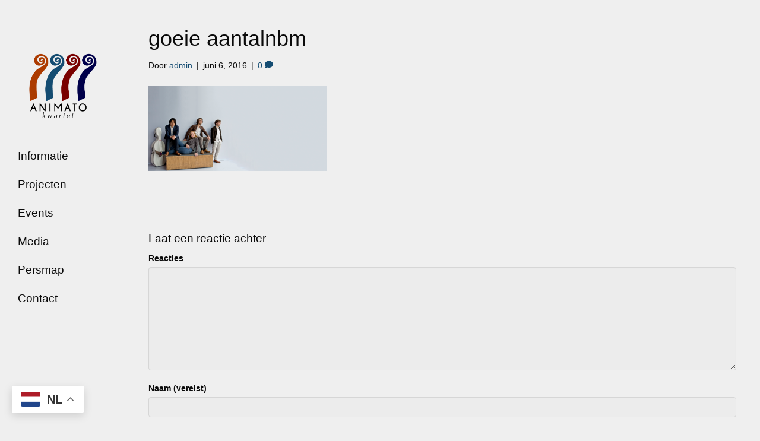

--- FILE ---
content_type: text/html; charset=UTF-8
request_url: https://animatokwartet.nl/goeie-aantalnbm-2/
body_size: 9885
content:
<!DOCTYPE html>
<html lang="nl-NL">
<head>
<meta charset="UTF-8" />
<meta name='viewport' content='width=device-width, initial-scale=1.0' />
<meta http-equiv='X-UA-Compatible' content='IE=edge' />
<link rel="profile" href="https://gmpg.org/xfn/11" />
<meta name='robots' content='index, follow, max-image-preview:large, max-snippet:-1, max-video-preview:-1' />
	<style>img:is([sizes="auto" i], [sizes^="auto," i]) { contain-intrinsic-size: 3000px 1500px }</style>
	
	<!-- This site is optimized with the Yoast SEO plugin v26.3 - https://yoast.com/wordpress/plugins/seo/ -->
	<title>goeie aantalnbm - Animato Kwartet</title>
	<link rel="canonical" href="https://animatokwartet.nl/goeie-aantalnbm-2/" />
	<meta property="og:locale" content="nl_NL" />
	<meta property="og:type" content="article" />
	<meta property="og:title" content="goeie aantalnbm - Animato Kwartet" />
	<meta property="og:url" content="https://animatokwartet.nl/goeie-aantalnbm-2/" />
	<meta property="og:site_name" content="Animato Kwartet" />
	<meta property="article:publisher" content="https://www.facebook.com/Animato-Kwartet-714473732005696/" />
	<meta property="og:image" content="https://animatokwartet.nl/goeie-aantalnbm-2" />
	<meta property="og:image:width" content="2380" />
	<meta property="og:image:height" content="1136" />
	<meta property="og:image:type" content="image/png" />
	<meta name="twitter:card" content="summary_large_image" />
	<script type="application/ld+json" class="yoast-schema-graph">{"@context":"https://schema.org","@graph":[{"@type":"WebPage","@id":"https://animatokwartet.nl/goeie-aantalnbm-2/","url":"https://animatokwartet.nl/goeie-aantalnbm-2/","name":"goeie aantalnbm - Animato Kwartet","isPartOf":{"@id":"https://animatokwartet.nl/#website"},"primaryImageOfPage":{"@id":"https://animatokwartet.nl/goeie-aantalnbm-2/#primaryimage"},"image":{"@id":"https://animatokwartet.nl/goeie-aantalnbm-2/#primaryimage"},"thumbnailUrl":"https://i0.wp.com/animatokwartet.nl/wp/wp-content/uploads/2016/06/goeie-aantalnbm-1.png?fit=2380%2C1136&ssl=1","datePublished":"2016-06-06T14:35:28+00:00","breadcrumb":{"@id":"https://animatokwartet.nl/goeie-aantalnbm-2/#breadcrumb"},"inLanguage":"nl-NL","potentialAction":[{"@type":"ReadAction","target":["https://animatokwartet.nl/goeie-aantalnbm-2/"]}]},{"@type":"ImageObject","inLanguage":"nl-NL","@id":"https://animatokwartet.nl/goeie-aantalnbm-2/#primaryimage","url":"https://i0.wp.com/animatokwartet.nl/wp/wp-content/uploads/2016/06/goeie-aantalnbm-1.png?fit=2380%2C1136&ssl=1","contentUrl":"https://i0.wp.com/animatokwartet.nl/wp/wp-content/uploads/2016/06/goeie-aantalnbm-1.png?fit=2380%2C1136&ssl=1","width":2380,"height":1136},{"@type":"BreadcrumbList","@id":"https://animatokwartet.nl/goeie-aantalnbm-2/#breadcrumb","itemListElement":[{"@type":"ListItem","position":1,"name":"Home","item":"https://animatokwartet.nl/"},{"@type":"ListItem","position":2,"name":"goeie aantalnbm"}]},{"@type":"WebSite","@id":"https://animatokwartet.nl/#website","url":"https://animatokwartet.nl/","name":"Animato Kwartet","description":"Website van het Nederlandse Animato strijkkwartet. U vind hier informatie, de concert agenda, foto&#039;s en contact gegevens.","potentialAction":[{"@type":"SearchAction","target":{"@type":"EntryPoint","urlTemplate":"https://animatokwartet.nl/?s={search_term_string}"},"query-input":{"@type":"PropertyValueSpecification","valueRequired":true,"valueName":"search_term_string"}}],"inLanguage":"nl-NL"}]}</script>
	<!-- / Yoast SEO plugin. -->


<link rel='dns-prefetch' href='//secure.gravatar.com' />
<link rel='dns-prefetch' href='//maps.googleapis.com' />
<link rel='dns-prefetch' href='//meet.jit.si' />
<link rel='dns-prefetch' href='//stats.wp.com' />
<link rel='preconnect' href='//i0.wp.com' />
<link rel='preconnect' href='//c0.wp.com' />
<link href='//hb.wpmucdn.com' rel='preconnect' />
<link rel="alternate" type="application/rss+xml" title="Animato Kwartet &raquo; feed" href="https://animatokwartet.nl/feed/" />
<link rel="alternate" type="application/rss+xml" title="Animato Kwartet &raquo; reacties feed" href="https://animatokwartet.nl/comments/feed/" />
<link rel="alternate" type="application/rss+xml" title="Animato Kwartet &raquo; goeie aantalnbm reacties feed" href="https://animatokwartet.nl/feed/?attachment_id=156" />
		<style>
			.lazyload,
			.lazyloading {
				max-width: 100%;
			}
		</style>
		<script>
window._wpemojiSettings = {"baseUrl":"https:\/\/s.w.org\/images\/core\/emoji\/16.0.1\/72x72\/","ext":".png","svgUrl":"https:\/\/s.w.org\/images\/core\/emoji\/16.0.1\/svg\/","svgExt":".svg","source":{"concatemoji":"https:\/\/animatokwartet.nl\/wp\/wp-includes\/js\/wp-emoji-release.min.js?ver=6.8.3"}};
/*! This file is auto-generated */
!function(s,n){var o,i,e;function c(e){try{var t={supportTests:e,timestamp:(new Date).valueOf()};sessionStorage.setItem(o,JSON.stringify(t))}catch(e){}}function p(e,t,n){e.clearRect(0,0,e.canvas.width,e.canvas.height),e.fillText(t,0,0);var t=new Uint32Array(e.getImageData(0,0,e.canvas.width,e.canvas.height).data),a=(e.clearRect(0,0,e.canvas.width,e.canvas.height),e.fillText(n,0,0),new Uint32Array(e.getImageData(0,0,e.canvas.width,e.canvas.height).data));return t.every(function(e,t){return e===a[t]})}function u(e,t){e.clearRect(0,0,e.canvas.width,e.canvas.height),e.fillText(t,0,0);for(var n=e.getImageData(16,16,1,1),a=0;a<n.data.length;a++)if(0!==n.data[a])return!1;return!0}function f(e,t,n,a){switch(t){case"flag":return n(e,"\ud83c\udff3\ufe0f\u200d\u26a7\ufe0f","\ud83c\udff3\ufe0f\u200b\u26a7\ufe0f")?!1:!n(e,"\ud83c\udde8\ud83c\uddf6","\ud83c\udde8\u200b\ud83c\uddf6")&&!n(e,"\ud83c\udff4\udb40\udc67\udb40\udc62\udb40\udc65\udb40\udc6e\udb40\udc67\udb40\udc7f","\ud83c\udff4\u200b\udb40\udc67\u200b\udb40\udc62\u200b\udb40\udc65\u200b\udb40\udc6e\u200b\udb40\udc67\u200b\udb40\udc7f");case"emoji":return!a(e,"\ud83e\udedf")}return!1}function g(e,t,n,a){var r="undefined"!=typeof WorkerGlobalScope&&self instanceof WorkerGlobalScope?new OffscreenCanvas(300,150):s.createElement("canvas"),o=r.getContext("2d",{willReadFrequently:!0}),i=(o.textBaseline="top",o.font="600 32px Arial",{});return e.forEach(function(e){i[e]=t(o,e,n,a)}),i}function t(e){var t=s.createElement("script");t.src=e,t.defer=!0,s.head.appendChild(t)}"undefined"!=typeof Promise&&(o="wpEmojiSettingsSupports",i=["flag","emoji"],n.supports={everything:!0,everythingExceptFlag:!0},e=new Promise(function(e){s.addEventListener("DOMContentLoaded",e,{once:!0})}),new Promise(function(t){var n=function(){try{var e=JSON.parse(sessionStorage.getItem(o));if("object"==typeof e&&"number"==typeof e.timestamp&&(new Date).valueOf()<e.timestamp+604800&&"object"==typeof e.supportTests)return e.supportTests}catch(e){}return null}();if(!n){if("undefined"!=typeof Worker&&"undefined"!=typeof OffscreenCanvas&&"undefined"!=typeof URL&&URL.createObjectURL&&"undefined"!=typeof Blob)try{var e="postMessage("+g.toString()+"("+[JSON.stringify(i),f.toString(),p.toString(),u.toString()].join(",")+"));",a=new Blob([e],{type:"text/javascript"}),r=new Worker(URL.createObjectURL(a),{name:"wpTestEmojiSupports"});return void(r.onmessage=function(e){c(n=e.data),r.terminate(),t(n)})}catch(e){}c(n=g(i,f,p,u))}t(n)}).then(function(e){for(var t in e)n.supports[t]=e[t],n.supports.everything=n.supports.everything&&n.supports[t],"flag"!==t&&(n.supports.everythingExceptFlag=n.supports.everythingExceptFlag&&n.supports[t]);n.supports.everythingExceptFlag=n.supports.everythingExceptFlag&&!n.supports.flag,n.DOMReady=!1,n.readyCallback=function(){n.DOMReady=!0}}).then(function(){return e}).then(function(){var e;n.supports.everything||(n.readyCallback(),(e=n.source||{}).concatemoji?t(e.concatemoji):e.wpemoji&&e.twemoji&&(t(e.twemoji),t(e.wpemoji)))}))}((window,document),window._wpemojiSettings);
</script>
<style id='wp-emoji-styles-inline-css'>

	img.wp-smiley, img.emoji {
		display: inline !important;
		border: none !important;
		box-shadow: none !important;
		height: 1em !important;
		width: 1em !important;
		margin: 0 0.07em !important;
		vertical-align: -0.1em !important;
		background: none !important;
		padding: 0 !important;
	}
</style>
<link rel='stylesheet' id='wp-block-library-css' href='https://c0.wp.com/c/6.8.3/wp-includes/css/dist/block-library/style.min.css' media='all' />
<style id='wp-block-library-theme-inline-css'>
.wp-block-audio :where(figcaption){color:#555;font-size:13px;text-align:center}.is-dark-theme .wp-block-audio :where(figcaption){color:#ffffffa6}.wp-block-audio{margin:0 0 1em}.wp-block-code{border:1px solid #ccc;border-radius:4px;font-family:Menlo,Consolas,monaco,monospace;padding:.8em 1em}.wp-block-embed :where(figcaption){color:#555;font-size:13px;text-align:center}.is-dark-theme .wp-block-embed :where(figcaption){color:#ffffffa6}.wp-block-embed{margin:0 0 1em}.blocks-gallery-caption{color:#555;font-size:13px;text-align:center}.is-dark-theme .blocks-gallery-caption{color:#ffffffa6}:root :where(.wp-block-image figcaption){color:#555;font-size:13px;text-align:center}.is-dark-theme :root :where(.wp-block-image figcaption){color:#ffffffa6}.wp-block-image{margin:0 0 1em}.wp-block-pullquote{border-bottom:4px solid;border-top:4px solid;color:currentColor;margin-bottom:1.75em}.wp-block-pullquote cite,.wp-block-pullquote footer,.wp-block-pullquote__citation{color:currentColor;font-size:.8125em;font-style:normal;text-transform:uppercase}.wp-block-quote{border-left:.25em solid;margin:0 0 1.75em;padding-left:1em}.wp-block-quote cite,.wp-block-quote footer{color:currentColor;font-size:.8125em;font-style:normal;position:relative}.wp-block-quote:where(.has-text-align-right){border-left:none;border-right:.25em solid;padding-left:0;padding-right:1em}.wp-block-quote:where(.has-text-align-center){border:none;padding-left:0}.wp-block-quote.is-large,.wp-block-quote.is-style-large,.wp-block-quote:where(.is-style-plain){border:none}.wp-block-search .wp-block-search__label{font-weight:700}.wp-block-search__button{border:1px solid #ccc;padding:.375em .625em}:where(.wp-block-group.has-background){padding:1.25em 2.375em}.wp-block-separator.has-css-opacity{opacity:.4}.wp-block-separator{border:none;border-bottom:2px solid;margin-left:auto;margin-right:auto}.wp-block-separator.has-alpha-channel-opacity{opacity:1}.wp-block-separator:not(.is-style-wide):not(.is-style-dots){width:100px}.wp-block-separator.has-background:not(.is-style-dots){border-bottom:none;height:1px}.wp-block-separator.has-background:not(.is-style-wide):not(.is-style-dots){height:2px}.wp-block-table{margin:0 0 1em}.wp-block-table td,.wp-block-table th{word-break:normal}.wp-block-table :where(figcaption){color:#555;font-size:13px;text-align:center}.is-dark-theme .wp-block-table :where(figcaption){color:#ffffffa6}.wp-block-video :where(figcaption){color:#555;font-size:13px;text-align:center}.is-dark-theme .wp-block-video :where(figcaption){color:#ffffffa6}.wp-block-video{margin:0 0 1em}:root :where(.wp-block-template-part.has-background){margin-bottom:0;margin-top:0;padding:1.25em 2.375em}
</style>
<style id='classic-theme-styles-inline-css'>
/*! This file is auto-generated */
.wp-block-button__link{color:#fff;background-color:#32373c;border-radius:9999px;box-shadow:none;text-decoration:none;padding:calc(.667em + 2px) calc(1.333em + 2px);font-size:1.125em}.wp-block-file__button{background:#32373c;color:#fff;text-decoration:none}
</style>
<link rel='stylesheet' id='mediaelement-css' href='https://c0.wp.com/c/6.8.3/wp-includes/js/mediaelement/mediaelementplayer-legacy.min.css' media='all' />
<link rel='stylesheet' id='wp-mediaelement-css' href='https://c0.wp.com/c/6.8.3/wp-includes/js/mediaelement/wp-mediaelement.min.css' media='all' />
<style id='jetpack-sharing-buttons-style-inline-css'>
.jetpack-sharing-buttons__services-list{display:flex;flex-direction:row;flex-wrap:wrap;gap:0;list-style-type:none;margin:5px;padding:0}.jetpack-sharing-buttons__services-list.has-small-icon-size{font-size:12px}.jetpack-sharing-buttons__services-list.has-normal-icon-size{font-size:16px}.jetpack-sharing-buttons__services-list.has-large-icon-size{font-size:24px}.jetpack-sharing-buttons__services-list.has-huge-icon-size{font-size:36px}@media print{.jetpack-sharing-buttons__services-list{display:none!important}}.editor-styles-wrapper .wp-block-jetpack-sharing-buttons{gap:0;padding-inline-start:0}ul.jetpack-sharing-buttons__services-list.has-background{padding:1.25em 2.375em}
</style>
<style id='global-styles-inline-css'>
:root{--wp--preset--aspect-ratio--square: 1;--wp--preset--aspect-ratio--4-3: 4/3;--wp--preset--aspect-ratio--3-4: 3/4;--wp--preset--aspect-ratio--3-2: 3/2;--wp--preset--aspect-ratio--2-3: 2/3;--wp--preset--aspect-ratio--16-9: 16/9;--wp--preset--aspect-ratio--9-16: 9/16;--wp--preset--color--black: #000000;--wp--preset--color--cyan-bluish-gray: #abb8c3;--wp--preset--color--white: #ffffff;--wp--preset--color--pale-pink: #f78da7;--wp--preset--color--vivid-red: #cf2e2e;--wp--preset--color--luminous-vivid-orange: #ff6900;--wp--preset--color--luminous-vivid-amber: #fcb900;--wp--preset--color--light-green-cyan: #7bdcb5;--wp--preset--color--vivid-green-cyan: #00d084;--wp--preset--color--pale-cyan-blue: #8ed1fc;--wp--preset--color--vivid-cyan-blue: #0693e3;--wp--preset--color--vivid-purple: #9b51e0;--wp--preset--gradient--vivid-cyan-blue-to-vivid-purple: linear-gradient(135deg,rgba(6,147,227,1) 0%,rgb(155,81,224) 100%);--wp--preset--gradient--light-green-cyan-to-vivid-green-cyan: linear-gradient(135deg,rgb(122,220,180) 0%,rgb(0,208,130) 100%);--wp--preset--gradient--luminous-vivid-amber-to-luminous-vivid-orange: linear-gradient(135deg,rgba(252,185,0,1) 0%,rgba(255,105,0,1) 100%);--wp--preset--gradient--luminous-vivid-orange-to-vivid-red: linear-gradient(135deg,rgba(255,105,0,1) 0%,rgb(207,46,46) 100%);--wp--preset--gradient--very-light-gray-to-cyan-bluish-gray: linear-gradient(135deg,rgb(238,238,238) 0%,rgb(169,184,195) 100%);--wp--preset--gradient--cool-to-warm-spectrum: linear-gradient(135deg,rgb(74,234,220) 0%,rgb(151,120,209) 20%,rgb(207,42,186) 40%,rgb(238,44,130) 60%,rgb(251,105,98) 80%,rgb(254,248,76) 100%);--wp--preset--gradient--blush-light-purple: linear-gradient(135deg,rgb(255,206,236) 0%,rgb(152,150,240) 100%);--wp--preset--gradient--blush-bordeaux: linear-gradient(135deg,rgb(254,205,165) 0%,rgb(254,45,45) 50%,rgb(107,0,62) 100%);--wp--preset--gradient--luminous-dusk: linear-gradient(135deg,rgb(255,203,112) 0%,rgb(199,81,192) 50%,rgb(65,88,208) 100%);--wp--preset--gradient--pale-ocean: linear-gradient(135deg,rgb(255,245,203) 0%,rgb(182,227,212) 50%,rgb(51,167,181) 100%);--wp--preset--gradient--electric-grass: linear-gradient(135deg,rgb(202,248,128) 0%,rgb(113,206,126) 100%);--wp--preset--gradient--midnight: linear-gradient(135deg,rgb(2,3,129) 0%,rgb(40,116,252) 100%);--wp--preset--font-size--small: 13px;--wp--preset--font-size--medium: 20px;--wp--preset--font-size--large: 36px;--wp--preset--font-size--x-large: 42px;--wp--preset--spacing--20: 0.44rem;--wp--preset--spacing--30: 0.67rem;--wp--preset--spacing--40: 1rem;--wp--preset--spacing--50: 1.5rem;--wp--preset--spacing--60: 2.25rem;--wp--preset--spacing--70: 3.38rem;--wp--preset--spacing--80: 5.06rem;--wp--preset--shadow--natural: 6px 6px 9px rgba(0, 0, 0, 0.2);--wp--preset--shadow--deep: 12px 12px 50px rgba(0, 0, 0, 0.4);--wp--preset--shadow--sharp: 6px 6px 0px rgba(0, 0, 0, 0.2);--wp--preset--shadow--outlined: 6px 6px 0px -3px rgba(255, 255, 255, 1), 6px 6px rgba(0, 0, 0, 1);--wp--preset--shadow--crisp: 6px 6px 0px rgba(0, 0, 0, 1);}:where(.is-layout-flex){gap: 0.5em;}:where(.is-layout-grid){gap: 0.5em;}body .is-layout-flex{display: flex;}.is-layout-flex{flex-wrap: wrap;align-items: center;}.is-layout-flex > :is(*, div){margin: 0;}body .is-layout-grid{display: grid;}.is-layout-grid > :is(*, div){margin: 0;}:where(.wp-block-columns.is-layout-flex){gap: 2em;}:where(.wp-block-columns.is-layout-grid){gap: 2em;}:where(.wp-block-post-template.is-layout-flex){gap: 1.25em;}:where(.wp-block-post-template.is-layout-grid){gap: 1.25em;}.has-black-color{color: var(--wp--preset--color--black) !important;}.has-cyan-bluish-gray-color{color: var(--wp--preset--color--cyan-bluish-gray) !important;}.has-white-color{color: var(--wp--preset--color--white) !important;}.has-pale-pink-color{color: var(--wp--preset--color--pale-pink) !important;}.has-vivid-red-color{color: var(--wp--preset--color--vivid-red) !important;}.has-luminous-vivid-orange-color{color: var(--wp--preset--color--luminous-vivid-orange) !important;}.has-luminous-vivid-amber-color{color: var(--wp--preset--color--luminous-vivid-amber) !important;}.has-light-green-cyan-color{color: var(--wp--preset--color--light-green-cyan) !important;}.has-vivid-green-cyan-color{color: var(--wp--preset--color--vivid-green-cyan) !important;}.has-pale-cyan-blue-color{color: var(--wp--preset--color--pale-cyan-blue) !important;}.has-vivid-cyan-blue-color{color: var(--wp--preset--color--vivid-cyan-blue) !important;}.has-vivid-purple-color{color: var(--wp--preset--color--vivid-purple) !important;}.has-black-background-color{background-color: var(--wp--preset--color--black) !important;}.has-cyan-bluish-gray-background-color{background-color: var(--wp--preset--color--cyan-bluish-gray) !important;}.has-white-background-color{background-color: var(--wp--preset--color--white) !important;}.has-pale-pink-background-color{background-color: var(--wp--preset--color--pale-pink) !important;}.has-vivid-red-background-color{background-color: var(--wp--preset--color--vivid-red) !important;}.has-luminous-vivid-orange-background-color{background-color: var(--wp--preset--color--luminous-vivid-orange) !important;}.has-luminous-vivid-amber-background-color{background-color: var(--wp--preset--color--luminous-vivid-amber) !important;}.has-light-green-cyan-background-color{background-color: var(--wp--preset--color--light-green-cyan) !important;}.has-vivid-green-cyan-background-color{background-color: var(--wp--preset--color--vivid-green-cyan) !important;}.has-pale-cyan-blue-background-color{background-color: var(--wp--preset--color--pale-cyan-blue) !important;}.has-vivid-cyan-blue-background-color{background-color: var(--wp--preset--color--vivid-cyan-blue) !important;}.has-vivid-purple-background-color{background-color: var(--wp--preset--color--vivid-purple) !important;}.has-black-border-color{border-color: var(--wp--preset--color--black) !important;}.has-cyan-bluish-gray-border-color{border-color: var(--wp--preset--color--cyan-bluish-gray) !important;}.has-white-border-color{border-color: var(--wp--preset--color--white) !important;}.has-pale-pink-border-color{border-color: var(--wp--preset--color--pale-pink) !important;}.has-vivid-red-border-color{border-color: var(--wp--preset--color--vivid-red) !important;}.has-luminous-vivid-orange-border-color{border-color: var(--wp--preset--color--luminous-vivid-orange) !important;}.has-luminous-vivid-amber-border-color{border-color: var(--wp--preset--color--luminous-vivid-amber) !important;}.has-light-green-cyan-border-color{border-color: var(--wp--preset--color--light-green-cyan) !important;}.has-vivid-green-cyan-border-color{border-color: var(--wp--preset--color--vivid-green-cyan) !important;}.has-pale-cyan-blue-border-color{border-color: var(--wp--preset--color--pale-cyan-blue) !important;}.has-vivid-cyan-blue-border-color{border-color: var(--wp--preset--color--vivid-cyan-blue) !important;}.has-vivid-purple-border-color{border-color: var(--wp--preset--color--vivid-purple) !important;}.has-vivid-cyan-blue-to-vivid-purple-gradient-background{background: var(--wp--preset--gradient--vivid-cyan-blue-to-vivid-purple) !important;}.has-light-green-cyan-to-vivid-green-cyan-gradient-background{background: var(--wp--preset--gradient--light-green-cyan-to-vivid-green-cyan) !important;}.has-luminous-vivid-amber-to-luminous-vivid-orange-gradient-background{background: var(--wp--preset--gradient--luminous-vivid-amber-to-luminous-vivid-orange) !important;}.has-luminous-vivid-orange-to-vivid-red-gradient-background{background: var(--wp--preset--gradient--luminous-vivid-orange-to-vivid-red) !important;}.has-very-light-gray-to-cyan-bluish-gray-gradient-background{background: var(--wp--preset--gradient--very-light-gray-to-cyan-bluish-gray) !important;}.has-cool-to-warm-spectrum-gradient-background{background: var(--wp--preset--gradient--cool-to-warm-spectrum) !important;}.has-blush-light-purple-gradient-background{background: var(--wp--preset--gradient--blush-light-purple) !important;}.has-blush-bordeaux-gradient-background{background: var(--wp--preset--gradient--blush-bordeaux) !important;}.has-luminous-dusk-gradient-background{background: var(--wp--preset--gradient--luminous-dusk) !important;}.has-pale-ocean-gradient-background{background: var(--wp--preset--gradient--pale-ocean) !important;}.has-electric-grass-gradient-background{background: var(--wp--preset--gradient--electric-grass) !important;}.has-midnight-gradient-background{background: var(--wp--preset--gradient--midnight) !important;}.has-small-font-size{font-size: var(--wp--preset--font-size--small) !important;}.has-medium-font-size{font-size: var(--wp--preset--font-size--medium) !important;}.has-large-font-size{font-size: var(--wp--preset--font-size--large) !important;}.has-x-large-font-size{font-size: var(--wp--preset--font-size--x-large) !important;}
:where(.wp-block-post-template.is-layout-flex){gap: 1.25em;}:where(.wp-block-post-template.is-layout-grid){gap: 1.25em;}
:where(.wp-block-columns.is-layout-flex){gap: 2em;}:where(.wp-block-columns.is-layout-grid){gap: 2em;}
:root :where(.wp-block-pullquote){font-size: 1.5em;line-height: 1.6;}
</style>
<link rel='stylesheet' id='evcal_cal_default-css' href='//animatokwartet.nl/wp/wp-content/plugins/eventON-2/assets/css/eventon_styles.css?ver=4.0.5' media='all' />
<link rel='stylesheet' id='eventon_dynamic_styles-css' href='//animatokwartet.nl/wp/wp-content/plugins/eventON-2/assets/css/eventon_dynamic_styles.css?ver=4.0.5' media='all' />
<link rel='stylesheet' id='jquery-magnificpopup-css' href='https://animatokwartet.nl/wp/wp-content/plugins/bb-plugin/css/jquery.magnificpopup.min.css?ver=2.7.3.2' media='all' />
<link rel='stylesheet' id='font-awesome-5-css' href='https://animatokwartet.nl/wp/wp-content/plugins/bb-plugin/fonts/fontawesome/5.15.4/css/all.min.css?ver=2.7.3.2' media='all' />
<link rel='stylesheet' id='base-css' href='https://animatokwartet.nl/wp/wp-content/themes/bb-theme/css/base.min.css?ver=1.7.11' media='all' />
<link rel='stylesheet' id='fl-automator-skin-css' href='https://animatokwartet.nl/wp/wp-content/uploads/bb-theme/skin-68f3973a74341.css?ver=1.7.11' media='all' />
<script id="jquery-core-js-extra">
var uabb = {"ajax_url":"https:\/\/animatokwartet.nl\/wp\/wp-admin\/admin-ajax.php"};
</script>
<script src="https://c0.wp.com/c/6.8.3/wp-includes/js/jquery/jquery.min.js" id="jquery-core-js"></script>
<script src="https://c0.wp.com/c/6.8.3/wp-includes/js/jquery/jquery-migrate.min.js" id="jquery-migrate-js"></script>
<link rel="https://api.w.org/" href="https://animatokwartet.nl/wp-json/" /><link rel="alternate" title="JSON" type="application/json" href="https://animatokwartet.nl/wp-json/wp/v2/media/156" /><link rel="EditURI" type="application/rsd+xml" title="RSD" href="https://animatokwartet.nl/wp/xmlrpc.php?rsd" />
<meta name="generator" content="WordPress 6.8.3" />
<link rel='shortlink' href='https://wp.me/a7LeCf-2w' />
<link rel="alternate" title="oEmbed (JSON)" type="application/json+oembed" href="https://animatokwartet.nl/wp-json/oembed/1.0/embed?url=https%3A%2F%2Fanimatokwartet.nl%2Fgoeie-aantalnbm-2%2F" />
<link rel="alternate" title="oEmbed (XML)" type="text/xml+oembed" href="https://animatokwartet.nl/wp-json/oembed/1.0/embed?url=https%3A%2F%2Fanimatokwartet.nl%2Fgoeie-aantalnbm-2%2F&#038;format=xml" />
	<style>img#wpstats{display:none}</style>
				<script>
			document.documentElement.className = document.documentElement.className.replace('no-js', 'js');
		</script>
				<style>
			.no-js img.lazyload {
				display: none;
			}

			figure.wp-block-image img.lazyloading {
				min-width: 150px;
			}

			.lazyload,
			.lazyloading {
				--smush-placeholder-width: 100px;
				--smush-placeholder-aspect-ratio: 1/1;
				width: var(--smush-image-width, var(--smush-placeholder-width)) !important;
				aspect-ratio: var(--smush-image-aspect-ratio, var(--smush-placeholder-aspect-ratio)) !important;
			}

						.lazyload, .lazyloading {
				opacity: 0;
			}

			.lazyloaded {
				opacity: 1;
				transition: opacity 400ms;
				transition-delay: 0ms;
			}

					</style>
		

<!-- EventON Version -->
<meta name="generator" content="EventON 4.0.5" />

<link rel="icon" href="https://i0.wp.com/animatokwartet.nl/wp/wp-content/uploads/2024/08/cropped-LOGO-diap-kader.png?fit=32%2C32&#038;ssl=1" sizes="32x32" />
<link rel="icon" href="https://i0.wp.com/animatokwartet.nl/wp/wp-content/uploads/2024/08/cropped-LOGO-diap-kader.png?fit=192%2C192&#038;ssl=1" sizes="192x192" />
<link rel="apple-touch-icon" href="https://i0.wp.com/animatokwartet.nl/wp/wp-content/uploads/2024/08/cropped-LOGO-diap-kader.png?fit=180%2C180&#038;ssl=1" />
<meta name="msapplication-TileImage" content="https://i0.wp.com/animatokwartet.nl/wp/wp-content/uploads/2024/08/cropped-LOGO-diap-kader.png?fit=270%2C270&#038;ssl=1" />
</head>
<body data-rsssl=1 class="attachment wp-singular attachment-template-default single single-attachment postid-156 attachmentid-156 attachment-png wp-theme-bb-theme fl-framework-base fl-preset-default fl-full-width fl-nav-vertical fl-nav-vertical-left fl-scroll-to-top fl-submenu-indicator fl-submenu-toggle" itemscope="itemscope" itemtype="https://schema.org/WebPage">
<a aria-label="Spring naar content" class="fl-screen-reader-text" href="#fl-main-content">Spring naar content</a><div class="fl-page">
	<header class="fl-page-header fl-page-header-vertical fl-page-header-primary fl-page-nav-vertical-left fl-page-nav-toggle-icon fl-page-nav-toggle-visible-mobile" itemscope="itemscope" itemtype="https://schema.org/WPHeader"  role="banner">
	<div class="fl-page-header-wrap">
		<div class="fl-page-header-container container">
			<div class="fl-page-header-row row">
				<div class="col-sm-12">
					<div class="fl-page-header-logo" itemscope="itemscope" itemtype="https://schema.org/Organization">
						<a href="https://animatokwartet.nl/" itemprop="url"><img class="fl-logo-img" loading="false" data-no-lazy="1"   itemscope itemtype="https://schema.org/ImageObject" src="https://animatokwartet.nl/wp/wp-content/uploads/2024/08/LOGO-kleur1.png" data-retina="" title="" width="2126" height="2126" alt="Animato Kwartet" /><meta itemprop="name" content="Animato Kwartet" /></a>
											</div>
				</div>
				<div class="col-sm-12 fl-page-nav-col">
					<div class="fl-page-nav-wrap">
						<nav class="fl-page-nav fl-nav navbar navbar-default navbar-expand-md" aria-label="Hoofdmenu" itemscope="itemscope" itemtype="https://schema.org/SiteNavigationElement" role="navigation">
							<button type="button" class="navbar-toggle navbar-toggler" data-toggle="collapse" data-target=".fl-page-nav-collapse">
								<span><i class="fas fa-bars" aria-hidden="true"></i><span class="sr-only">Menu</span></span>
							</button>
							<div class="fl-page-nav-collapse collapse navbar-collapse item-left">
								<ul id="menu-floating-manu" class="nav navbar-nav navbar-vertical navbar-vertical-left menu fl-theme-menu"><li id="menu-item-75032" class="menu-item menu-item-type-post_type menu-item-object-page menu-item-75032 nav-item"><a href="https://animatokwartet.nl/informatie/" class="nav-link">Informatie</a></li>
<li id="menu-item-75277" class="menu-item menu-item-type-custom menu-item-object-custom menu-item-75277 nav-item"><a href="https://animatokwartet.nl/informatie/#Projecten" class="nav-link">Projecten</a></li>
<li id="menu-item-75039" class="menu-item menu-item-type-post_type menu-item-object-page menu-item-75039 nav-item"><a href="https://animatokwartet.nl/agenda/" class="nav-link">Events</a></li>
<li id="menu-item-75043" class="menu-item menu-item-type-post_type menu-item-object-page menu-item-75043 nav-item"><a href="https://animatokwartet.nl/media/" class="nav-link">Media</a></li>
<li id="menu-item-75248" class="menu-item menu-item-type-custom menu-item-object-custom menu-item-home menu-item-75248 nav-item"><a href="https://animatokwartet.nl/#Contact" class="nav-link">Persmap</a></li>
<li id="menu-item-71889" class="menu-item menu-item-type-custom menu-item-object-custom menu-item-home menu-item-71889 nav-item"><a href="https://animatokwartet.nl/#Contact" class="nav-link">Contact</a></li>
</ul>							</div>
						</nav>
					</div>
				</div>
			</div>
		</div>
	</div>
</header><!-- .fl-page-header -->
	<div id="fl-main-content" class="fl-page-content" itemprop="mainContentOfPage" role="main">

		
<div class="container">
	<div class="row">

		
		<div class="fl-content col-md-12">
			<article class="fl-post post-156 attachment type-attachment status-inherit hentry" id="fl-post-156" itemscope itemtype="https://schema.org/BlogPosting">

	
	<header class="fl-post-header">
		<h1 class="fl-post-title" itemprop="headline">
			goeie aantalnbm					</h1>
		<div class="fl-post-meta fl-post-meta-top"><span class="fl-post-author">Door <a href="https://animatokwartet.nl/author/admin/"><span>admin</span></a></span><span class="fl-sep"> | </span><span class="fl-post-date">juni 6, 2016</span><span class="fl-sep"> | </span><span class="fl-comments-popup-link"><a href="https://animatokwartet.nl/goeie-aantalnbm-2/#respond" tabindex="-1" aria-hidden="true"><span aria-label="Reacties: 0">0 <i aria-hidden="true" class="fas fa-comment"></i></span></a></span></div><meta itemscope itemprop="mainEntityOfPage" itemtype="https://schema.org/WebPage" itemid="https://animatokwartet.nl/goeie-aantalnbm-2/" content="goeie aantalnbm" /><meta itemprop="datePublished" content="2016-06-06" /><meta itemprop="dateModified" content="2016-06-06" /><div itemprop="publisher" itemscope itemtype="https://schema.org/Organization"><meta itemprop="name" content="Animato Kwartet"><div itemprop="logo" itemscope itemtype="https://schema.org/ImageObject"><meta itemprop="url" content="https://animatokwartet.nl/wp/wp-content/uploads/2024/08/LOGO-kleur1.png"></div></div><div itemscope itemprop="author" itemtype="https://schema.org/Person"><meta itemprop="url" content="https://animatokwartet.nl/author/admin/" /><meta itemprop="name" content="admin" /></div><div itemprop="interactionStatistic" itemscope itemtype="https://schema.org/InteractionCounter"><meta itemprop="interactionType" content="https://schema.org/CommentAction" /><meta itemprop="userInteractionCount" content="0" /></div>	</header><!-- .fl-post-header -->

	
	
	<div class="fl-post-content clearfix" itemprop="text">
		<p class="attachment"><a href="https://i0.wp.com/animatokwartet.nl/wp/wp-content/uploads/2016/06/goeie-aantalnbm-1.png?ssl=1"><img decoding="async" width="300" height="143" data-src="https://i0.wp.com/animatokwartet.nl/wp/wp-content/uploads/2016/06/goeie-aantalnbm-1.png?fit=300%2C143&amp;ssl=1" class="attachment-medium size-medium lazyload" alt="" data-srcset="https://i0.wp.com/animatokwartet.nl/wp/wp-content/uploads/2016/06/goeie-aantalnbm-1.png?w=2380&amp;ssl=1 2380w, https://i0.wp.com/animatokwartet.nl/wp/wp-content/uploads/2016/06/goeie-aantalnbm-1.png?resize=300%2C143&amp;ssl=1 300w, https://i0.wp.com/animatokwartet.nl/wp/wp-content/uploads/2016/06/goeie-aantalnbm-1.png?resize=768%2C367&amp;ssl=1 768w, https://i0.wp.com/animatokwartet.nl/wp/wp-content/uploads/2016/06/goeie-aantalnbm-1.png?resize=1024%2C489&amp;ssl=1 1024w, https://i0.wp.com/animatokwartet.nl/wp/wp-content/uploads/2016/06/goeie-aantalnbm-1.png?w=2000&amp;ssl=1 2000w" data-sizes="(max-width: 300px) 100vw, 300px" src="[data-uri]" style="--smush-placeholder-width: 300px; --smush-placeholder-aspect-ratio: 300/143;" /></a></p>
	</div><!-- .fl-post-content -->

	
	<div class="fl-post-meta fl-post-meta-bottom"></div>		
</article>
<div class="fl-comments">

	
			<div id="respond" class="comment-respond">
		<h3 id="reply-title" class="comment-reply-title">Laat een reactie achter <small><a rel="nofollow" id="cancel-comment-reply-link" href="/goeie-aantalnbm-2/#respond" style="display:none;">Antwoord annuleren</a></small></h3><form action="https://animatokwartet.nl/wp/wp-comments-post.php" method="post" id="fl-comment-form" class="fl-comment-form"><label for="fl-comment">Reacties</label><textarea id="fl-comment" name="comment" class="form-control" cols="60" rows="8" tabindex="4"></textarea><br /><label for="fl-author">Naam  (vereist)</label>
									<input type="text" id="fl-author" name="author" class="form-control" value="" tabindex="1" aria-required="true" /><br />
<label for="fl-email">E-mailadres (zal niet zichtbaar zijn) (vereist)</label>
									<input type="text" id="fl-email" name="email" class="form-control" value="" tabindex="2" aria-required="true" /><br />
<label for="fl-url">Website</label>
									<input type="text" id="fl-url" name="url" class="form-control" value="" tabindex="3" /><br />
<p class="comment-form-cookies-consent"><input id="wp-comment-cookies-consent" name="wp-comment-cookies-consent" type="checkbox" value="yes" /> <label for="wp-comment-cookies-consent">Mijn naam, e-mail en site opslaan in deze browser voor de volgende keer wanneer ik een reactie plaats.</label></p>
<p class="form-submit"><input name="submit" type="submit" id="fl-comment-form-submit" class="btn btn-primary" value="Reactie plaatsen" /> <input type='hidden' name='comment_post_ID' value='156' id='comment_post_ID' />
<input type='hidden' name='comment_parent' id='comment_parent' value='0' />
</p></form>	</div><!-- #respond -->
		</div>


<!-- .fl-post -->
		</div>

		
	</div>
</div>


	</div><!-- .fl-page-content -->
		</div><!-- .fl-page -->
<script type="speculationrules">
{"prefetch":[{"source":"document","where":{"and":[{"href_matches":"\/*"},{"not":{"href_matches":["\/wp\/wp-*.php","\/wp\/wp-admin\/*","\/wp\/wp-content\/uploads\/*","\/wp\/wp-content\/*","\/wp\/wp-content\/plugins\/*","\/wp\/wp-content\/themes\/bb-theme\/*","\/*\\?(.+)"]}},{"not":{"selector_matches":"a[rel~=\"nofollow\"]"}},{"not":{"selector_matches":".no-prefetch, .no-prefetch a"}}]},"eagerness":"conservative"}]}
</script>
		<script type="text/javascript" alt='evo_map_styles'>
		/*<![CDATA[*/
		var gmapstyles = 'default';
		/* ]]> */
		</script>		
		<div class="gtranslate_wrapper" id="gt-wrapper-30182874"></div><a href="#" id="fl-to-top"><span class="sr-only">Scroll naar boven</span><i class="fas fa-chevron-up" aria-hidden="true"></i></a><div class='evo_elms'><em class='evo_tooltip_box'></em></div><div id='evo_global_data' data-d='{"calendars":[]}'></div><div class='evo_lightboxes' style='display:block'>					<div class='evo_lightbox eventcard eventon_events_list' id='' >
						<div class="evo_content_in">													
							<div class="evo_content_inin">
								<div class="evo_lightbox_content">
									<div class='evo_lb_closer'>
										<a class='evolbclose '>X</a>
									</div>
									<div class='evo_lightbox_body eventon_list_event evo_pop_body evcal_eventcard'> </div>
								</div>
							</div>							
						</div>
					</div>
					</div><script src="https://maps.googleapis.com/maps/api/js?ver=1.0" id="evcal_gmaps-js"></script>
<script src="//animatokwartet.nl/wp/wp-content/plugins/eventON-2/assets/js/maps/eventon_gen_maps.js?ver=4.0.5" id="eventon_gmaps-js"></script>
<script src="//animatokwartet.nl/wp/wp-content/plugins/eventON-2/assets/js/eventon_functions.js?ver=4.0.5" id="evcal_functions-js"></script>
<script src="//animatokwartet.nl/wp/wp-content/plugins/eventON-2/assets/js/lib/jquery.easing.1.3.js?ver=1.0" id="evcal_easing-js"></script>
<script src="https://animatokwartet.nl/wp/wp-content/plugins/eventON-2/assets/js/lib/handlebars.js?ver=4.0.5" id="evo_handlebars-js"></script>
<script src="https://meet.jit.si/external_api.js?ver=4.0.5" id="evo_jitsi-js"></script>
<script src="//animatokwartet.nl/wp/wp-content/plugins/eventON-2/assets/js/lib/jquery.mobile.min.js?ver=4.0.5" id="evo_mobile-js"></script>
<script src="https://animatokwartet.nl/wp/wp-content/plugins/eventON-2/assets/js/lib/moment.min.js?ver=4.0.5" id="evo_moment-js"></script>
<script src="//animatokwartet.nl/wp/wp-content/plugins/eventON-2/assets/js/lib/jquery.mousewheel.min.js?ver=4.0.5" id="evo_mouse-js"></script>
<script id="evcal_ajax_handle-js-extra">
var the_ajax_script = {"ajaxurl":"https:\/\/animatokwartet.nl\/wp\/wp-admin\/admin-ajax.php","rurl":"https:\/\/animatokwartet.nl\/wp-json\/","postnonce":"8346f6a155","ajax_method":"ajax","evo_v":"4.0.5"};
var evo_general_params = {"ajaxurl":"https:\/\/animatokwartet.nl\/wp\/wp-admin\/admin-ajax.php","rurl":"https:\/\/animatokwartet.nl\/wp-json\/","n":"8346f6a155","ajax_method":"ajax","evo_v":"4.0.5"};
</script>
<script src="//animatokwartet.nl/wp/wp-content/plugins/eventON-2/assets/js/eventon_script.js?ver=4.0.5" id="evcal_ajax_handle-js"></script>
<script id="smush-lazy-load-js-before">
var smushLazyLoadOptions = {"autoResizingEnabled":false,"autoResizeOptions":{"precision":5,"skipAutoWidth":true}};
</script>
<script src="https://animatokwartet.nl/wp/wp-content/plugins/wp-smushit/app/assets/js/smush-lazy-load.min.js?ver=3.22.1" id="smush-lazy-load-js"></script>
<script id="jetpack-stats-js-before">
_stq = window._stq || [];
_stq.push([ "view", JSON.parse("{\"v\":\"ext\",\"blog\":\"114691955\",\"post\":\"156\",\"tz\":\"1\",\"srv\":\"animatokwartet.nl\",\"j\":\"1:15.2\"}") ]);
_stq.push([ "clickTrackerInit", "114691955", "156" ]);
</script>
<script src="https://stats.wp.com/e-202604.js" id="jetpack-stats-js" defer data-wp-strategy="defer"></script>
<script src="https://animatokwartet.nl/wp/wp-content/plugins/bb-plugin/js/jquery.ba-throttle-debounce.min.js?ver=2.7.3.2" id="jquery-throttle-js"></script>
<script src="https://animatokwartet.nl/wp/wp-content/plugins/bb-plugin/js/jquery.magnificpopup.min.js?ver=2.7.3.2" id="jquery-magnificpopup-js"></script>
<script src="https://animatokwartet.nl/wp/wp-content/plugins/bb-plugin/js/jquery.fitvids.min.js?ver=1.2" id="jquery-fitvids-js"></script>
<script src="https://c0.wp.com/c/6.8.3/wp-includes/js/comment-reply.min.js" id="comment-reply-js" async data-wp-strategy="async"></script>
<script id="fl-automator-js-extra">
var themeopts = {"medium_breakpoint":"992","mobile_breakpoint":"768"};
</script>
<script src="https://animatokwartet.nl/wp/wp-content/themes/bb-theme/js/theme.min.js?ver=1.7.11" id="fl-automator-js"></script>
<script id="gt_widget_script_30182874-js-before">
window.gtranslateSettings = /* document.write */ window.gtranslateSettings || {};window.gtranslateSettings['30182874'] = {"default_language":"nl","languages":["zh-CN","nl","en","fr","de","it"],"url_structure":"none","flag_style":"2d","wrapper_selector":"#gt-wrapper-30182874","alt_flags":[],"float_switcher_open_direction":"top","switcher_horizontal_position":"left","switcher_vertical_position":"bottom","flags_location":"\/wp\/wp-content\/plugins\/gtranslate\/flags\/"};
</script><script src="https://animatokwartet.nl/wp/wp-content/plugins/gtranslate/js/float.js?ver=6.8.3" data-no-optimize="1" data-no-minify="1" data-gt-orig-url="/goeie-aantalnbm-2/" data-gt-orig-domain="animatokwartet.nl" data-gt-widget-id="30182874" defer></script></body>
</html>
